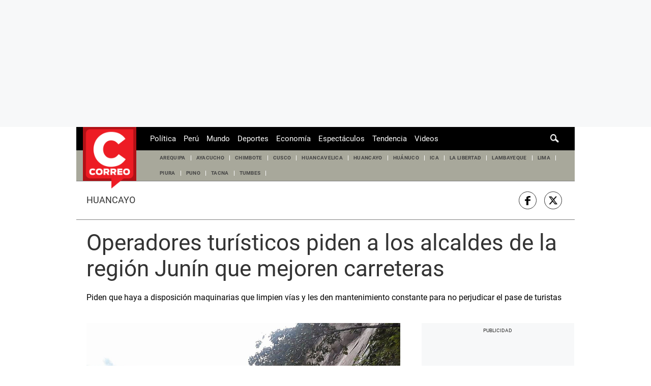

--- FILE ---
content_type: text/html; charset=utf-8
request_url: https://www.google.com/recaptcha/api2/aframe
body_size: 266
content:
<!DOCTYPE HTML><html><head><meta http-equiv="content-type" content="text/html; charset=UTF-8"></head><body><script nonce="zy9pDgDtp4OSBasE4P0VSg">/** Anti-fraud and anti-abuse applications only. See google.com/recaptcha */ try{var clients={'sodar':'https://pagead2.googlesyndication.com/pagead/sodar?'};window.addEventListener("message",function(a){try{if(a.source===window.parent){var b=JSON.parse(a.data);var c=clients[b['id']];if(c){var d=document.createElement('img');d.src=c+b['params']+'&rc='+(localStorage.getItem("rc::a")?sessionStorage.getItem("rc::b"):"");window.document.body.appendChild(d);sessionStorage.setItem("rc::e",parseInt(sessionStorage.getItem("rc::e")||0)+1);localStorage.setItem("rc::h",'1769003101159');}}}catch(b){}});window.parent.postMessage("_grecaptcha_ready", "*");}catch(b){}</script></body></html>